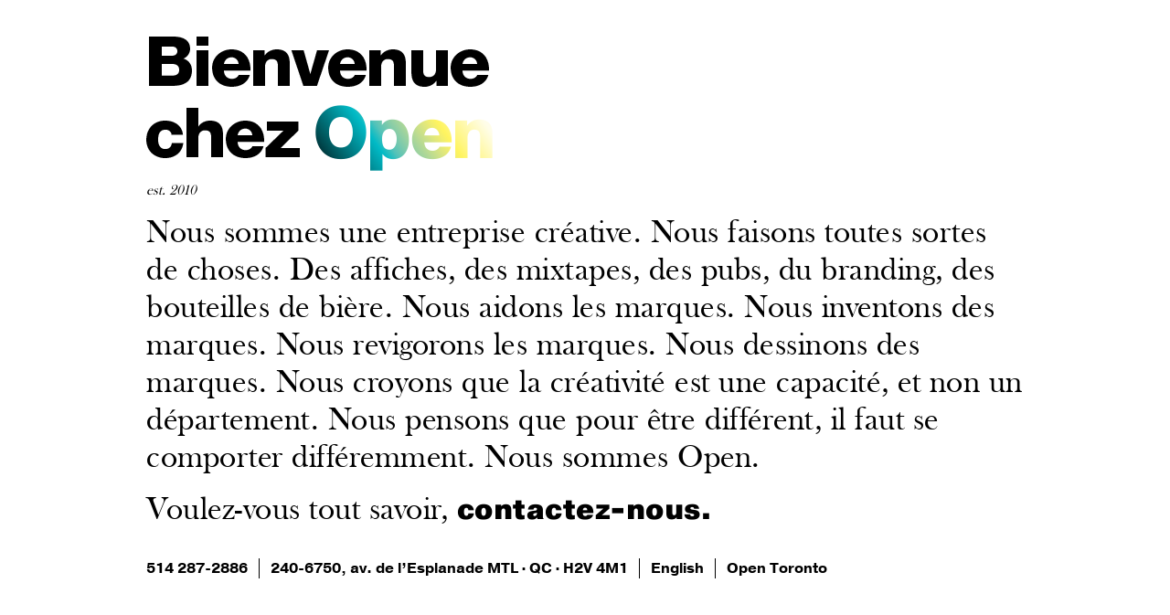

--- FILE ---
content_type: text/html
request_url: http://open-montreal.com/index.html
body_size: 805
content:
<!DOCTYPE html>
<html lang="en">
<head>
	<meta charset="utf-8" />
	<!-- Typekit -->
	<script type="text/javascript" src="//use.typekit.net/des6apd.js"></script>
	<script type="text/javascript">try{Typekit.load();}catch(e){}</script>
	<title>OPEN Montr&eacute;al</title>
	<link rel="stylesheet" href="css/reset.css" media="all">
	<link rel="stylesheet" href="css/style.css" media="all">

</head>
<body>
<header>
<img src="images/OPEN_logo_smaller_76px_FR.png" alt="Bienvenue chez Open" width="379" height="147">
<p class="est">est. 2010</p>
</header>

<article>
<p>
Nous sommes une entreprise cr&eacute;ative. Nous faisons toutes 
sortes de choses. Des affiches, des mixtapes, des pubs, 
du branding, des bouteilles de bi&egrave;re. Nous aidons 
les marques. Nous inventons des marques. Nous revigorons 
les marques. Nous dessinons des marques. Nous croyons 
que la cr&eacute;ativit&eacute; est une capacit&eacute;, et non un d&eacute;partement.
Nous pensons que pour &ecirc;tre diff&eacute;rent, il faut se comporter 
diff&eacute;remment. Nous sommes Open. 
</p>
<p>Voulez-vous tout savoir, <a href="mailto:bonjour@open-montreal.com"><strong>contactez-nous.</strong></a></p>
</article>

<footer>
<ul><li>514 287-2886</li>
<li>240-6750, av. de l&rsquo;Esplanade  MTL &middot; QC &middot; H2V 4M1</li>
<li><a href="indexEN.html">English</a></li>
<li><a href="http://openacreativecompany.com/">Open Toronto</a></li>
</ul>
</footer>

</body>
</html>


--- FILE ---
content_type: text/css
request_url: http://open-montreal.com/css/style.css
body_size: 739
content:
@font-face {
	font-family:'baskerville_old_face_fsRg';
	src:url(../fonts/BaskervilleOldFace-webfont.eot);
	src:url(../fonts/BaskervilleOldFace-webfont.eot?#iefix) format("embedded-opentype"),url(../fonts/BaskervilleOldFace-webfont.woff) format("woff"),url(../fonts/BaskervilleOldFace-webfont.ttf) format("truetype"),url(../fonts/BaskervilleOldFace-webfont.svg#baskerville_old_face_fsRg) format("svg");
	font-weight:400;
	font-style:normal;
}

/* http://modularscale.com/scale/?px1=16&px2=40&ra1=1.333&ra2=0 */
html {
	font-size:100%;
}

a {
	color:#000;
}

header {
	width:90%;
	max-width:960px;
	padding-top:40px;
	margin:0 auto;
}

header p {
	font-family:'baskerville_old_face_fsRg',Times,serif;
	font-size:1rem;
	font-style:italic;
	margin:.524rem 0 1.024rem;
}

article {
	width:90%;
	max-width:960px;
	margin-left:auto;
	margin-right:auto;
}

article p {
	font-family:'baskerville_old_face_fsRg',Times,serif;
	font-size:2.2rem;
	letter-spacing:.5px;
	line-height:2.6rem;
	margin-bottom:1rem;
}

article strong {
	font-family:'pragmatica-web',Helvetica,sans-serif;
	font-size:89%;
	font-style:normal;
	font-weight:900;
}

a {
	color:#000;
	text-decoration:none;
}

footer {
	width:90%;
	max-width:960px;
	margin:2rem auto 1rem;
	font-family:'pragmatica-web',Helvetica,sans-serif;
	font-size:1rem;
	font-weight:700;
	text-align:left;
}

li {
	float:left;
	display:block;
	padding:0 .75rem;
	border-right:solid #000 1px;
}

ul li:nth-child(1) {
	padding-left:0;
}

ul li:nth-child(4) {
	border-right:none;
}

/* tablet */
@media only screen and (min-width: 700px) and (max-width: 850px) {
	article p {
		font-size:2rem;
		line-height:2.5rem;
	}
	
	footer {
		font-size:.819rem;
	}
}

/* mobile */
@media only screen and (max-device-width: 699px) {
	article p {
		font-size:2rem;
		line-height:2.5rem;
		margin-bottom:.5rem;
	}
		
	li {
		float:none;
		display:block;
		padding:.75rem 0;
		border-right:none;
		border-top:solid #000 1px;
	}
	ul li:nth-child(4){
		border-bottom: none;
	}
	
	
}
